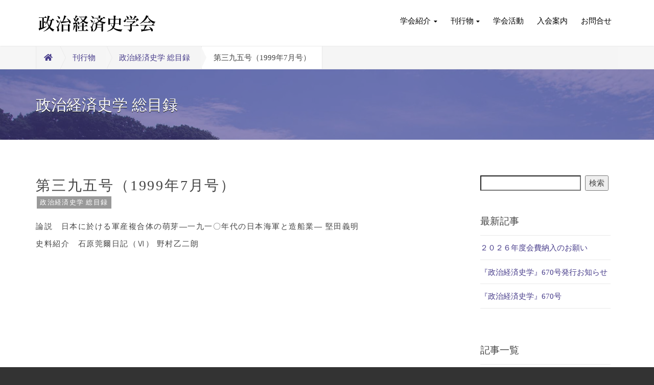

--- FILE ---
content_type: text/html; charset=utf-8
request_url: https://seikeishi.jp/1999/07/post-284.html
body_size: 3850
content:
<!DOCTYPE html>
<html lang="ja" itemscope itemtype="http://schema.org/WebPage">
<head>
<!-- Google tag (gtag.js) -->
<script async src="https://www.googletagmanager.com/gtag/js?id=G-0Z44HSBBSR"></script>
<script>
  window.dataLayer = window.dataLayer || [];
  function gtag(){dataLayer.push(arguments);}
  gtag('js', new Date());

  gtag('config', 'G-0Z44HSBBSR');
</script>
<meta charset="UTF-8">
<title>第三九五号（1999年7月号） | 政治経済史学会</title>
<meta name="description" content="論説 日本に於ける軍産複合体の萌芽―一九一〇年代の日本海軍と造船業― 堅田義明 ...">
<meta name="keywords" content="政治経済史学会">
<meta name="viewport" content="width=device-width,initial-scale=1">
<meta http-equiv="X-UA-Compatible" content="IE=edge">
<link rel="shortcut icon" href="https://seikeishi.jp/.assets/favicon.ico">
<link rel="start" href="https://seikeishi.jp/">
<link rel="alternate" type="application/atom+xml" title="Recent Entries" href="https://seikeishi.jp/atom.xml">
<link rel="canonical" href="https://seikeishi.jp/1999/07/post-284.html" />
<!-- Open Graph Protocol -->
<meta property="og:type" content="article">
<meta property="og:locale" content="ja_JP">
<meta property="og:title" content="第三九五号（1999年7月号） | 政治経済史学会">
<meta property="og:url" content="https://seikeishi.jp/1999/07/post-284.html">
<meta property="og:description" content="論説 日本に於ける軍産複合体の萌芽―一九一〇年代の日本海軍と造船業― 堅田義明 ...">
<meta property="og:site_name" content="政治経済史学会">
<meta property="og:image" content="https://seikeishi.jp/.assets/no-image-645f3b30.png">
<meta name="twitter:card" content="summary_large_image">
<meta name="twitter:site" content="@">
<meta name="twitter:title" content="第三九五号（1999年7月号）">
<meta name="twitter:description" content="論説 日本に於ける軍産複合体の萌芽―一九一〇年代の日本海軍と造船業― 堅田義明 史料紹介 石原莞爾日記（Ⅵ） 野村乙二朗">
<meta name="twitter:image" content="https://seikeishi.jp/.assets/no-image-645f3b30.png">
<!-- Microdata -->
<meta itemprop="description" content="論説 日本に於ける軍産複合体の萌芽―一九一〇年代の日本海軍と造船業― 堅田義明 ...">
<link itemprop="url" href="https://seikeishi.jp/1999/07/post-284.html">
<link itemprop="image" href="https://seikeishi.jp/.assets/no-image-645f3b30.png">
<link rel="stylesheet" href="https://cdnjs.cloudflare.com/ajax/libs/twitter-bootstrap/3.2.0/css/bootstrap.min.css" integrity="sha256-tf1yN1B2PrtzH5Ih5BPn1k1Y1RktwEDkIpLtPczMpzI=" crossorigin="anonymous" />
<link rel="stylesheet" href="https://cdnjs.cloudflare.com/ajax/libs/font-awesome/5.13.0/css/all.min.css" integrity="sha256-h20CPZ0QyXlBuAw7A+KluUYx/3pK+c7lYEpqLTlxjYQ=" crossorigin="anonymous" />
<link rel="stylesheet" href="https://seikeishi.jp/styles.css">
<link rel="stylesheet" type="text/css" media="print" href="https://seikeishi.jp/css/print.css">

<link rel="manifest" href="https://seikeishi.jp/.app/manifest.json" crossorigin="use-credentials">
<meta name="theme-color" content="white">

</head>

<body id="top">


<header class="navbar">
  <div class="container">
    <h1 class="navbar-header">
      <a href="/" class="brand" style="border-bottom: inherit;">
          <img src="/images/site-logo.svg" alt="政治経済史学会" class="logo_images">
      </a>
      <button class="navbar-toggle collapsed" data-target=".navbar-collapse" data-toggle="collapse" type="button"><i class="fas fa-list"></i></button>
    </h1>
    <nav class="navbar-collapse collapse navbar-right">

      <ul class="nav navbar-nav">
         <li class="has-dropdown"><a href="#" class="dropdown-toggle" data-toggle="dropdown">学会紹介<i class="fas fa-caret-down"></i></a>
         <ul class="dropdown-menu mt-dropdown-menu">
                <li><a href="/about/">政治経済史学会について</a></li>
                <li><a href="/about/chronology.html">政治経済史学会 年表</a></li>
                <li><a href="/about/studygroup.html">協同研修研究部会</a></li>
                <li><a href="/about/rules.html">投稿規定</a></li>
                <li><a href="/about/copyright.html">政治経済史学会著作権について</a></li>
         </ul>
      </li>

        <li class="has-dropdown"><a href="#" class="dropdown-toggle" data-toggle="dropdown">刊行物<i class="fas fa-caret-down"></i></a>
                <ul class="dropdown-menu mt-dropdown-menu">
                <li><a href="/media/seijikeizaishigaku/">「政治経済史学」</a></li>
                <li><a href="/media/seijikeizaishigaku-index/">「政治経済史学」総目録</a></li>
                <li><a href="/author-index.html">「政治経済史学」執筆者名索引</a></li>
        </ul>
        </li>

      <li><a href="/activity/">学会活動</a></li>
      <li><a href="/application.html">入会案内</a></li>   
      <li><a href="/inquiry.html">お問合せ</a></li>

 
      </ul>
    </nav>
  </div>
</header>


<section id="localnavi">
  <div class="container">
    <div class="row">
      <div class="col-sm-12">
        <nav role="navigation" class="breadcrumb">
          <ul class="clearfix">
            <li class="home"><a href="/"><i class="fas fa-home"></i></a></li>
            <!--<li><a href="/news.html">ニュース</a></li>-->
                                    <li><a href="https://seikeishi.jp/media/">刊行物</a></li>
                                    <li><a href="https://seikeishi.jp/media/seijikeizaishigaku-index/">政治経済史学 総目録</a></li>
            <li><span>第三九五号（1999年7月号）</span></li>
          </ul>
        </nav>
      </div>
    </div>
  </div>
</section>

<section id="mainvisual-lower" class="entry-header">
<div class="overlay"></div>
  <div class="container">
    <div class="row">
      <div class="col-sm-12">
        <h2>政治経済史学 総目録</h2>
      </div>
    </div>
  </div>
</section>

<div id="content">
  <div class="container">
    <div class="row-fluid">
      <div class="col-sm-9" id="blog-primary-content">
        <article id="entry-detail">
          <h1 class="entrytitle">第三九五号（1999年7月号）</h1>
          <div class="entry-meta">
          <a href="https://seikeishi.jp/media/seijikeizaishigaku-index/" class="category">政治経済史学 総目録</a>                            </div>
          <div id="entry-body">
            <p>論説　日本に於ける軍産複合体の萌芽―一九一〇年代の日本海軍と造船業―		堅田義明<br />
史料紹介　石原莞爾日記（Ⅵ）	野村乙二朗</p>
            
          </div>

          <!--SNS-->

          <section id="entry-social-buttons" class="entry-social-buttons">
            
  <ul class="clearfix">
  
  
  
  
  
  </ul>





          </section>

          <!--/SNS-->



        </article>
      </div><!-- /primary-content -->
      <aside class="col-sm-3 pull-right" id="sidebar">
        <!-- サーチ -->
<div style="margin:0 0 5rem 0;">
<div class="mt-site-search-container"><div id="mt-site-search" class="mt-site-search" data-worker="/.app/search-worker-v1.js" data-language="ja_JP" data-blog-ids="88336" data-form-action="/search.html" data-search-result-container="s-result"></div><script src="https://site-search.movabletype.net/v1/assets/36439/js/search.js" id="mt-site-search-script" async defer></script></div>
</div>
<!-- /サーチ -->


      <div class="group">
        <nav class="side-nav">
          <h1>最新記事</h1>
          <ul>
                      <li><a href="https://seikeishi.jp/2026/01/2026.html">２０２６年度会費納入のお願い</a></li>
                      <li><a href="https://seikeishi.jp/2025/12/668-1.html">『政治経済史学』670号発行お知らせ</a></li>
                      <li><a href="https://seikeishi.jp/2025/12/668.html">『政治経済史学』670号</a></li>
                    </ul>
        </nav>
      </div>
      <div class="group">
        <nav class="side-nav">
        <h1>記事一覧</h1>
          <ul>
                                    <li><a href="https://seikeishi.jp/news/">お知らせ(21)</a>
                                    </li>
                                    <li><a href="https://seikeishi.jp/activity/">学会活動(13)</a>
                                    </li>
                                    <li><span class="nolink">刊行物</span>
                                      <ul class="submenu">                            <li class="catdepth-2"><a href="https://seikeishi.jp/media/seijikeizaishigaku/">政治経済史学(11)</a>
                            </li>
                                                                    <li class="catdepth-2"><a href="https://seikeishi.jp/media/seijikeizaishigaku-index/">政治経済史学 総目録(655)</a>
                            </li>
                                                                    <li class="catdepth-2"><span class="nolink">その他の刊行物</span>
                            </li>
              </ul>                        </li>
                      </ul>
        </nav>
      </div>
     <!--   <div class="group">
        <nav class="side-nav">
          <h1>年別アーカイブ</h1>
          <ul>
                      <li><a href="https://seikeishi.jp/2026/">2026年</a></li>
                      <li><a href="https://seikeishi.jp/2025/">2025年</a></li>
                      <li><a href="https://seikeishi.jp/2024/">2024年</a></li>
                      <li><a href="https://seikeishi.jp/2023/">2023年</a></li>
                      <li><a href="https://seikeishi.jp/2021/">2021年</a></li>
                      <li><a href="https://seikeishi.jp/2020/">2020年</a></li>
                      <li><a href="https://seikeishi.jp/2019/">2019年</a></li>
                      <li><a href="https://seikeishi.jp/2018/">2018年</a></li>
                      <li><a href="https://seikeishi.jp/2017/">2017年</a></li>
                      <li><a href="https://seikeishi.jp/2016/">2016年</a></li>
                      <li><a href="https://seikeishi.jp/2015/">2015年</a></li>
                      <li><a href="https://seikeishi.jp/2014/">2014年</a></li>
                      <li><a href="https://seikeishi.jp/2013/">2013年</a></li>
                      <li><a href="https://seikeishi.jp/2012/">2012年</a></li>
                      <li><a href="https://seikeishi.jp/2011/">2011年</a></li>
                      <li><a href="https://seikeishi.jp/2010/">2010年</a></li>
                      <li><a href="https://seikeishi.jp/2009/">2009年</a></li>
                      <li><a href="https://seikeishi.jp/2008/">2008年</a></li>
                      <li><a href="https://seikeishi.jp/2007/">2007年</a></li>
                      <li><a href="https://seikeishi.jp/2006/">2006年</a></li>
                      <li><a href="https://seikeishi.jp/2005/">2005年</a></li>
                      <li><a href="https://seikeishi.jp/2004/">2004年</a></li>
                      <li><a href="https://seikeishi.jp/2003/">2003年</a></li>
                      <li><a href="https://seikeishi.jp/2002/">2002年</a></li>
                      <li><a href="https://seikeishi.jp/2001/">2001年</a></li>
                      <li><a href="https://seikeishi.jp/2000/">2000年</a></li>
                      <li><a href="https://seikeishi.jp/1999/">1999年</a></li>
                      <li><a href="https://seikeishi.jp/1998/">1998年</a></li>
                      <li><a href="https://seikeishi.jp/1997/">1997年</a></li>
                      <li><a href="https://seikeishi.jp/1996/">1996年</a></li>
                      <li><a href="https://seikeishi.jp/1995/">1995年</a></li>
                      <li><a href="https://seikeishi.jp/1994/">1994年</a></li>
                      <li><a href="https://seikeishi.jp/1993/">1993年</a></li>
                      <li><a href="https://seikeishi.jp/1992/">1992年</a></li>
                      <li><a href="https://seikeishi.jp/1991/">1991年</a></li>
                      <li><a href="https://seikeishi.jp/1990/">1990年</a></li>
                      <li><a href="https://seikeishi.jp/1989/">1989年</a></li>
                      <li><a href="https://seikeishi.jp/1988/">1988年</a></li>
                      <li><a href="https://seikeishi.jp/1987/">1987年</a></li>
                      <li><a href="https://seikeishi.jp/1986/">1986年</a></li>
                      <li><a href="https://seikeishi.jp/1985/">1985年</a></li>
                      <li><a href="https://seikeishi.jp/1984/">1984年</a></li>
                      <li><a href="https://seikeishi.jp/1983/">1983年</a></li>
                      <li><a href="https://seikeishi.jp/1982/">1982年</a></li>
                      <li><a href="https://seikeishi.jp/1981/">1981年</a></li>
                      <li><a href="https://seikeishi.jp/1980/">1980年</a></li>
                      <li><a href="https://seikeishi.jp/1979/">1979年</a></li>
                      <li><a href="https://seikeishi.jp/1978/">1978年</a></li>
                      <li><a href="https://seikeishi.jp/1977/">1977年</a></li>
                      <li><a href="https://seikeishi.jp/1976/">1976年</a></li>
                      <li><a href="https://seikeishi.jp/1975/">1975年</a></li>
                      <li><a href="https://seikeishi.jp/1974/">1974年</a></li>
                      <li><a href="https://seikeishi.jp/1973/">1973年</a></li>
                      <li><a href="https://seikeishi.jp/1972/">1972年</a></li>
                      <li><a href="https://seikeishi.jp/1969/">1969年</a></li>
                      <li><a href="https://seikeishi.jp/1968/">1968年</a></li>
                      <li><a href="https://seikeishi.jp/1967/">1967年</a></li>
                      <li><a href="https://seikeishi.jp/1966/">1966年</a></li>
                      <li><a href="https://seikeishi.jp/1965/">1965年</a></li>
                      <li><a href="https://seikeishi.jp/1964/">1964年</a></li>
                      <li><a href="https://seikeishi.jp/1963/">1963年</a></li>
                    </ul>
        </nav>
      </div>-->

      </aside><!-- sidebar -->
    </div>
  </div>
</div>

<div style="text-align:center; margin:5rem 0;"><div class="mt-site-search-container"><div id="mt-site-search" class="mt-site-search" data-worker="/.app/search-worker-v1.js" data-language="ja_JP" data-blog-ids="88336" data-form-action="/search.html" data-search-result-container="s-result"></div><script src="https://site-search.movabletype.net/v1/assets/36439/js/search.js" id="mt-site-search-script" async defer></script></div>
</div>

<footer>
  <div class="container">
    <div class="row">
      <div class="col-sm-6" id="footer-logoarea">
        <p id="copyright">&copy;政治経済史学会 All Rights Reserved.</p>
      </div>
        </div>
  </div>
</footer>
<script src="https://push-notification-api.movabletype.net/v2.7.0/js/sw-init.js" id="mt-service-worker-init" data-register="/.app/sw.js" data-scope="/" data-locale="ja_JP"></script>


<script src="//ajax.googleapis.com/ajax/libs/jquery/1.11.1/jquery.min.js"></script>
<script src="//maxcdn.bootstrapcdn.com/bootstrap/3.2.0/js/bootstrap.min.js"></script>
<script src="/js/common.js"></script>
<script src="https://push-notification-api.movabletype.net/v2.7.0/js/sw-init.js" id="mt-service-worker-init" data-register="/.app/sw.js" data-scope="/" data-locale="ja_JP"></script>


<script src="https://form.movabletype.net/dist/parent-loader.js" defer async></script></body>
</html>


--- FILE ---
content_type: text/css
request_url: https://seikeishi.jp/styles.css
body_size: 6383
content:
/*  ################################################################

    Author:
    URL:

    Project Name:
    Version: 1.0
    URL:

################################################################# */

/* ------------------------------------------
                  COMMON
------------------------------------------ */

html {
    background-color: #333;
    scroll-behavior: smooth;
}

body {
    padding-top: 90px;
    font-family: 'Noto Serif JP', serif;
    color: #444;
    line-height: 1.6;
    font-size: 15px;
}

.clear_box {
    clear:  both;               /* 回り込みを解除する */
}

a {
    color: #483d8b;
/*color: #a26a09;*/
}

a:hover {
    color: #483d8b;
    text-decoration: none;
    padding-bottom: 2px;
    border-bottom: 1px solid;
}

header {

}


ul, ol {
    margin-top: 0;
    margin-left: -2rem;
    margin-bottom: 10px;
}

.fa-list:before {
    content: "\f0c9";
}

.webpage-section {
    padding: 0 3rem 0;
}

table {
    width: 100%;
    border-collapse: collapse;
    border-spacing: 0;
    margin: 0 0 5em;
}

table tr {
    margin-top: 10px;
    border-bottom: solid 2px #f7f7f7;
}

table tr th {
    padding: 20px 10px;
    font-weight: 600;
}

.width10per {
/*width:10%!important;*/
min-width: 5em;
}

table tr td {
   /* width: 78%;	*/
    padding: 20px 10px;
}

.center {
text-align:center;
}
.left {
text-align:left;
}
.right {
text-align:right;
}

a.anchor{
    display: block;
    padding-top: 90px;
    margin-top: -90px;
}

.navbar {
    position: fixed;
    top: 0;
    left: 0;
    width: 100%;
    margin-bottom: 0;
    padding: 1.7rem 0;
    border-radius: 0;
    border-bottom: solid 1px #e9e9e9;
    background: rgba(255,255,255,0.95);
    z-index: 1000;
    transition :all 0.2s ease-in-out 0s;
}

.sticky {
    padding: 0.25em 0;
    background: rgba(255,255,255,0.98);
}

.navbar h1 {
    text-align: left;
}

.navbar h1 img {
    transition :all 0.2s ease-in-out 0s;
}

.sticky h1 img {
    transform :scale(0.8);
}

.navbar-header {
    margin: 0;
}

.logo_images {
    width: auto;
    height: 55px;
}

.navbar-collapse {
    padding-left: 0;
    padding-right: 0;
}

.navbar-nav > li {
    padding: 5px 0;
}

.navbar-nav > li > a {
    padding: 8px 10px 7px 10px;
    color: #000;
    margin: 0 0.3rem;
}

.navbar-nav li > a:hover {
    background: #483d8b;
    color: #fff;
    border-radius: 7px;
border-bottom: inherit;
  /*  background: #f1f1f1; */
}

.navbar-nav li > a:visited {
background: inherit;
 /*  color: #000;*/
}

.nav .open>a, .nav .open>a:hover, .nav .open>a:focus {
    background-color: #483d8b;
    color: #ffffff; 
    border-radius: 8px;
    margin: 0 0.3rem;
}

.navbar-nav li.active > a {
 /*   background: #f1f1f1;*/
    color: #111;
}

.navbar-nav li.active > a:hover {
  /*  background: #f1f1f1;*/
    color: #111;
}

.navbar-nav>li>.dropdown-menu {
    padding: 0.8em 0.5em 0.5em 0.5em;
}

.mt-dropdown-menu {
    padding: 0;
    overflow: hidden;
    width: auto;
    max-width: 400px;
    min-width: 0px;
}

.mt-dropdown-menu li a {
    padding: 8px 16px;
    display: block;
    clear: both;
    font-weight: 400;
    line-height: 1.42857143;
    color: #333;
    white-space: nowrap;
}

.mt-dropdown-menu li .nolink {
    padding: 8px 16px;
    display: block;
    clear: both;
    font-weight: 400;
    line-height: 1.42857143;
    cursor: default;
    white-space: nowrap;
    color: #cccccc;
}
.mt-dropdown-menu li.catdepth-2 .nolink, .mt-dropdown-menu li.catdepth-3 .nolink {
  color: #cccccc;
}

.navbar-nav>li>.dropdown-menu li:last-child {
  padding-bottom: 4px;
}
  
/*サブカテゴリ対応追加*/
.mt-dropdown-menu li ul {
    list-style: none;
    padding: 0px;
}

.folder-open {
    list-style-type: none;
    padding-left: 0px;
}
.folder-open li {
    padding: 8px 8px 0px 8px;
}

.folder-open > li > a {
    line-height: 1.42857143;
    text-decoration: none;
    color: #333;
    margin: -4px -8px;
}

#localnavi nav .sub-folder ul {
    list-style-type: none;
    padding-left: 16px;
}

#localnavi nav .sub-folder li, #localnavi nav .dropdown-menu li {
  padding: 0px;
}

#localnavi nav .dropdown-menu li a {
  padding: 8px 16px;
}

#localnavi nav .sub-folder li a {
  padding: 8px 16px;
  margin-left: -8px;
}

#localnavi nav .sub-folder li.folder-label {
  padding: 8px 8px 8px 0px;
  color: #666;
}
#localnavi nav .sub-folder li.folder-label::after {
  content: "\f0d7";
  color: #666;
  margin-left: 0.5rem;
  display: inline-block;
  font-family: "Font Awesome 5 Free";
  font-weight: 900;
  font-size: inherit;
  text-rendering: auto;
  -webkit-font-smoothing: antialiased;
  -moz-osx-font-smoothing: grayscale;
}

.bread-open > li > a {
    color: #333;
}

.bread-open>.active>a, .bread-open>.active>a:hover, .bread-open>.active>a:focus {
    color: #fff;
    text-decoration: none;
    background-color: #428bca;
    outline: 0;
}

.dropdown-toggle i {
    padding-left: 0.5em;
    font-size: 72%;
}

ul.header-socialbtn {
    float: right;
    margin-bottom: 0;
    padding-left: 1em;
}

ul.header-socialbtn li {
    display: inline-block;
    padding: 10px 0;
    list-style: none;
    line-height: 20px;
}

ul.header-socialbtn li a {
    min-width: 30px;
    display: inline-block;
    padding: 5px 0;
    color: #fff;
    text-align: center;
}

ul.header-socialbtn li.twitter a {
    background: #00B6F1;
}

ul.header-socialbtn li.facebook a {
    background: #3B599C;
}


.heading-primary {
    text-align: center;
    overflow: hidden;
    margin-bottom: 3rem;
}

.heading-primary__line {
    position: relative;
    padding-bottom: 0 !important;
    color: #7c5b1e;
    color: var(--primary);
    font-size: 1.57rem;
    line-height: 1;
    margin-bottom: 2rem!important;
}

.heading-primary__line span {
    position: relative;
    padding: 1rem 2rem;
    background-color: #fff;
    z-index: 1;
}
.heading-primary__line:before {
    content: '';
    top: 50%;
    left: 0;
    position: absolute;
    width: 100vw;
    height: 1px;
    background-color: #f4ebd1;
}


footer {
    padding: 15px 0;
    background: #555;
    font-size: 86%;
    color: #fff;
}

footer p{
    margin: 0;
}

#footer-navi li {
    display: inline-block;
    list-style: none;
}

#footer-navi li a {
    display: inline-block;
    padding: 0 0 0 10px;
    color: #fff;
}

/* ------------------------------------------
             CONTENT COMMON STYLES
------------------------------------------ */

#content {
    padding: 7rem 0;
}

@media screen and (max-width:980px) { 
#content {
    padding: 3rem 0;
    }
}

#content article h1 {
    margin: 0 0 0 0;
    font-size: 2.8rem;
    line-height: 1.4;
    letter-spacing: 0.1em;
}

@media screen and (max-width:980px) { 
#content article h1 {
    font-size: 2.0rem;
    }
}

#content article h2 {
    font-size: 25px;
}

#content article h3 {
    font-size: 20px;
}

#content article h4 {
 /*   font-weight: bold;*/
}

#content article h5 {
    font-weight: 600;
}

#content article p {
    margin-bottom: 3em;
    line-height: 2.3em;
    letter-spacing: 0.1em;
}

#content article div {
    margin-bottom: 1.5rem;
    line-height: 2.3em;
    letter-spacing: 0.1em;
}

#content article .row {
    margin-bottom: 1em;
}

.teikan ol li {
    list-style-type: cjk-ideographic
}


/* ------------------------------------------
                 LOWER CONTENT
------------------------------------------ */

#mainvisual-lower {
    position: relative;
    padding: 3.5em 0;
    background: url('https://seikeishi.jp/.assets/web-top-2023.jpg') no-repeat center top;
    background-size: cover;
    color: #fff;
    text-shadow: 0 1px 0px #000;
margin-top: 0em;
}

#mainvisual-lower .overlay {
    position: absolute;
    top: 0;
    left: 0;
    width: 100%;
    height: 100%;
    background: rgba(72,61,139,0.6);
/*    background: rgba(95,118,166,0.3);*/
}

#mainvisual-lower .row {
    display: table;
    width: 100%;
}

#mainvisual-lower .row .col-sm-12 {
    display: table-cell;
    width: 100%;
    vertical-align: middle;
}

#mainvisual-lower.webpage-header .container {
  max-width: 960px;
}

#mainvisual-lower h2 {
    margin: 0;
    font-size: 2em;
}

/*#mainvisual-lower.entry-header h2::before {
    content: "\f02d";
    font-family: "Font Awesome 5 Free";
    padding-right: 10px;
    font-weight: 900;
font-size: 0.8em;
}
#mainvisual-lower.webpage-header h2::before {
    content: "\f02b";
    font-family: "Font Awesome 5 Free";
    padding-right: 10px;
    font-weight: 900;
font-size: 0.8em;
}*/

#localnavi {
    background: #f6f6f6;
    border-bottom: solid 1px #e9e9e9;
}

#localnavi nav {
    border-left: solid 1px #e9e9e9;
}

#localnavi nav ul {
    margin: 0;
    padding: 0;
    text-align: left;
}

#localnavi nav li {
    display: inline-block;
    list-style: none;
    float: left;
    position:relative;
}

#localnavi nav li a {
    position: relative;
    display: inline-block;
    padding: 10.5px 1.5em;
    border-right: solid 1px #e9e9e9;
    border-bottom:inherit;
}

#localnavi nav li.home a {
    padding: 10.5px 1em 10.5px ;
}

#localnavi nav li a:hover {
    background: #fff;
    text-decoration: none;
}

#localnavi nav li span {
    display: inline-block;
    padding: 10.5px 1.5em;
    background: #fff;
    border-right: solid 1px #e9e9e9;
}

#localnavi nav li.pagetop span {
    position: relative;
}

#localnavi nav li a:before {
    border:11px solid transparent;
    border-left-color:#f6f6f6;
    border-right-width:0;
    border-top-width: 23px;
    border-bottom-width: 23px;
    right:-10px;
    content:"";
    display:block;
    top: 0;
    position:absolute;
    width:0;
    z-index:1;
}

#localnavi nav li a:after {
    border:11px solid transparent;
    border-left-color:#e9e9e9;
    border-right-width:0;
    border-top-width: 23px;
    border-bottom-width: 23px;
    right:-11px;
    content:"";
    display:block;
    top:0;
    position:absolute;
    width:0;
}

#localnavi nav li a:hover:before {
    border-left-color:#fff;
}

#localnavi nav li.pagetop ul li {
    display: block;
    float: none;
}

#localnavi nav li.pagetop ul li a {
    display: block;
    border-right: none;
}

#localnavi nav li.pagetop ul li a:hover {
    background: #f6f6f6;
}

#localnavi nav li.pagetop ul li.active a:hover {
    background: #428bca;
}

#localnavi nav li.pagetop ul li a:before,
#localnavi nav li.pagetop ul li a:after {
    display: none;
}

.breadcrumb {
    background-color: #none;
    border-radius: 0;
    list-style: none outside none;
    margin-bottom: 0;
    padding: 0;
}

#blog-primary-content {
    padding-left: 0;
}

#entry-list article {
    margin-bottom: 1em;
    padding-bottom: 1em;
    border-bottom: solid 1px #e9e9e9;
}

#entry-list figure {
    width: 300px;
    float: right;
    margin-left: 2em;
    margin-bottom: 1em;
}

#entry-list figure img {
    border: solid 1px #e9e9e9;
}

.entry-meta {
    font-size: 86%;
}

.entry-meta time {
    display: inline-block;
    padding: 0.2em 0.3em 0.2em 0.5em;
/*    background: #f1f1f1;*/
}

.entry-meta time span {
    display: inline-block;
}

.entry-meta time span.year {
  /*  padding-right: 0.3em;*/
}

.entry-meta time span.monthday {
    padding: 0.2em 0.2em;
    background: #fff;
}

.entry-meta .category {
    padding: 0.4em 0.5em;
    margin: 0 2px;
    background: #999;
    color: #fff;
    font-weight: 500;
}

.entry-excerpt {
    margin-bottom: 1em;
    line-height: 2em;
    letter-spacing: 0.1em;
}

.pagemore {
    text-align: left;
}

#content #entry-list h1 {
    margin-bottom: 0;
    font-size: 2.3rem;
    color: #111;
}

#sidebar nav {
    margin-bottom: 2em;
    padding-bottom: 2em;
 /*   border-bottom: solid 3px #e9e9e9;*/
}

#sidebar h1 {
    margin: 1rem 0 1rem 0;
    font-size: 1.9rem;
    border-bottom: solid 1px #e9e9e9;
    padding-bottom: 1.7rem;
}

#sidebar ul {
    margin: 12px 0 auto 12px;
    padding: 0;
    list-style-type: none;
}

#sidebar ul li {
    margin-bottom: 0.7em;
    padding-bottom: 0.7em;
    margin: 0px 0px 12px 0px;
    border-bottom: solid 1px #e9e9e9;
}

/*#sidebar ul li:last-of-type {
    margin-bottom: 0;
    padding-bottom: 0;
    border-bottom: none;
}*/

#sidebar .group > ul > li {
  margin-bottom: 24px;
}

h1.page-title {
    margin: 0 0 4rem 0;
    padding-bottom: 1.445rem;
    font-size: 2.7rem;
    border-bottom: solid 1px #e9e9e9;
}

@media screen and (max-width:980px) { 
h1.page-title {
    margin: 0 0 2rem 0;
    font-size: 2.5rem;
    }
}

/* ------------------------------------------
                 ENTRY DETAIL
------------------------------------------ */

#entry-detail figure {
    margin-bottom: 2em;
}

#entry-detail img {
    max-width: 80%;
    height: auto;
    border:1px solid #ccc;
}

@media screen and (max-width:980px) { 
#entry-detail img {
    max-width: 100%;
}
}


/* ------------------------------------------
                    figure
------------------------------------------ */

figure figcaption {
    font-size: 0.75em;
    margin-top: 4px;
}
figure.mt-figure-center figcaption {
    text-align: center;
}

/* ------------------------------------------
                    BTN
------------------------------------------ */

.btn-primary {
    background: #483d8b;
    color: #FFF;
    border:0;
    border-radius: 0;
    font-size: 1.3rem;
    padding: 1rem 1.5rem 0.9rem 1.5rem;
}

.btn-primary:hover {
    background: #999;
    border:0;
    padding: 1rem 1.5rem 0.9rem 1.5rem;
}

.btn-primary::after {
  content: "\f054";
margin-left: 1rem;
  font-family: "Font Awesome 5 Free";
  font-weight: 600;
}

.btn-secondary {
    background: #f1f1f1;
/*    border-color: #e1e1e1;*/
}

.btn-secondary:hover {
    background: #f9f9f9;
    border-color: #e9e9e9;
}

.btn-info {
    background: #60A79D;
    border-color: #60A79D;
}

.btn-info:hover {
    background: #74BBB1;
    border-color: #74BBB1;
}

.btn-success {
    background: #60A79D;
    border-color: #60A79D;
}

.btn-success:hover {
    background: #74BBB1;
    border-color: #74BBB1;
}

/* ------------------------------------------
                    TOP
------------------------------------------ */

body#sitetop {
    padding-top: 0;
}

#mainvisual {
    width: 100%;
    min-height: 600px;
/*    padding: 8em 0 3em 0;*/
    background: url('https://seikeishi.jp/.assets/web-top-2023.jpg') no-repeat center 35% ;
    background-size: cover;
    text-align: center;
}

#mainvisual h2 {
    margin: 0 0 20px 0;
}

#mainvisual #main-text {
    width: 100%;
    margin-bottom: 2em;
    min-height: 41rem;
    display: table;
    text-align:center;
}

.catch-copy {
    display: table-cell;
    color:#fff;
    min-height: 100%;
    font-size:5.2rem;
    font-weight: 600;
    line-height: 4.5rem;
    letter-spacing: 0.2rem;
    padding: 1rem 1rem;
    vertical-align: middle;
    text-shadow: 1px 2px 3px #555;
    width:100%;
    margin:0 auto;
}

.birth-year{
    font-size:1.6rem;
}

#mainvisual .mv_logo {
    max-height: 280px;
    height: auto;
}

.main-image-caption {
    text-align:right;
    color:#fff;
    font-size:1.2rem;
}

#top-about .webpages {
    padding: 3em 0;
    border-bottom: solid 1px #f1f1f1;
}

#top-about .webpages:nth-child(even) {
    background: #F5F7FA;
}

#top-about .webpages .row {
  margin-bottom: 2em;
}

#top-about .webpages h3 {
    margin: 0 0 15px 0;
    text-align: center;
    font-size: 2em;
}
#top-about .webpages h4 {
  font-size: 2rem;
  position: relative;
  line-height: 1.5;
  padding: 0 0 0 2.5rem;
}
#top-about .webpages h4:before {
  content: "\f02b";
  font-family: "Font Awesome 5 Free";
  margin-right: 1rem;
  font-size: 2rem;
  font-weight: 900;
  position: absolute;
  left: 0;
}

#top-about .webpages p.webpage-lead {
    margin-bottom: 2em;
    text-align: center;
}

#top-about .webpages i {
    padding-right: 0.2em;
}

#top-about .webpages .page-detail {
    text-align: center;
}

#top-about .webpages .page-detail .btn {
    width: 100%;
}

#top-news {
    padding: 2rem 0 3rem 0;
/*    background: #efefef;*/
}

#top-news h3 {
    font-size: 1.6em;
    margin: 0 0 25px 0;
    text-align: center;
color: #333;
letter-spacing: 0.1em;
}

#top-news figure {
  display: flex;
  height: 150px;
  overflow: hidden;
  vertical-align: middle;
}

#top-news figure img {
  width: 100%;
  height: auto;
  object-fit: cover;
  border: 1px solid #ccc;
}

#top-news .entry-detail {
    padding: 1.4rem 0;
    background-color: #fff;
}

#top-news h1 {
    margin: 0 0 0.5em 0;
    font-size: 2rem;
    line-height: 1.25;
}

#top-news p {
    margin: 0;
}

#top-news p.entry-excerpt {
    font-size: 86%;
}

#top-news .top-newslist {
    margin-top: 2em;
    text-align: center;
}

.top-index-table {
    margin: 0 auto 2rem;
    width:100%;
}

@media screen and (min-width:980px) { 
.top-index-table {
    margin: 0 auto 2rem;
    width:75%;
    }
}

/* ------------------------------------------
               STYLE FOR TABLET
------------------------------------------ */

@media (min-width:768px){
.navbar-toggle {
    display: none!important;
}
}

@media screen and (max-width:768px){

.navbar {
    padding: 1.9rem 0;
}

img {
    max-width: 100%;
}

header {
    margin-bottom: 5px;
}

.container > .navbar-header {
    position: relative;
    width: 100%;
    margin: 0;
    text-align: center;
}

.container .navbar-header a {
  width: 100%;
  display: block;
}

.navbar-nav {
    margin: 0;
}

.navbar-nav > li {
    padding: 0;
    margin: 0.3rem 0;
}

button.navbar-toggle {
    position: absolute;
    right: 0;
    top: 0;
    padding: 3px 11px;
    margin-right: 0;
    border-radius: 3px;
    font-size: 2rem;
}

.container>.navbar-collapse {
    margin: 0;
}

ul.header-socialbtn {
    float: none;
    margin: 0;
    padding: 0;
    text-align: center;
}

.col-sm-1, .col-sm-2, .col-sm-3, .col-sm-4, .col-sm-5, .col-sm-6, .col-sm-7, .col-sm-8, .col-sm-9, .col-sm-10, .col-sm-11, .col-sm-12 {
    margin-bottom: 3em;
}

section .col-sm-1:last-of-type, section .col-sm-2:last-of-type, section .col-sm-3:last-of-type, section .col-sm-4:last-of-type, section .col-sm-5:last-of-type, section .col-sm-6:last-of-type, section .col-sm-7:last-of-type, section .col-sm-8:last-of-type, section .col-sm-9:last-of-type, section .col-sm-10:last-of-type, section .col-sm-11:last-of-type, section .col-sm-12:last-of-type {
    margin-bottom: 0;
}

#top-about .webpages .row {
  margin-bottom: 3em;
}

#top-about .webpages .col-sm-3 {
  width: 100%;
}

#top-news figure {
  height: 320px;
}

#footer-logoarea {
    text-align: center;
}

#footer-navi ul.pull-right {
    float: none !important;
    padding: 0;
    text-align: center;
}

footer .col-sm-6 {
    margin-bottom: 0;
}

#top-news a.col-sm-3 .entry-detail {
  padding: 1em;
}

#top-news .row {
  padding-right: 15px;
  padding-left: 15px;
}

#sidebar {
    width: 100%;
}

#sidebar h1 {
    padding: 1em 0.7em;
    background: #f6f6f6;
}

#entry-list figure {
    width: 40%;
}

.catch-copy {
    font-size:4.3rem;
    line-height: 4.0rem;
}

}

/* ------------------------------------------
                  webpage
------------------------------------------ */
#webpage-body .container {
  max-width: 960px;
}


/* ------------------------------------------
                  for sp
------------------------------------------ */

@media(max-width:480px){

#entry-list figure {
    display: none;
}
#mainvisual {
    min-height: 430px;
}

}

/* ------------------------------------------
                  sns
------------------------------------------ */

#entry-detail .entry-social-buttons ul {
    clear: both;
    margin-bottom: 20px;
    padding-left: 0px;
    margin-left: 0px;
}

#entry-detail .entry-social-buttons ul li {
    margin-right: 0.5em;
    display: inline-block;
    margin-bottom: 10px;
    vertical-align: bottom;
    list-style: none;
}

.entry-social-buttons .entry-social-facebook {
  padding-bottom: 6px;
}

/* ------------------------------------------
                  Pagination
------------------------------------------ */
.page-navigation {
    text-align: center;
}

.page-navigation ul{
    display: block;
    padding-bottom: 10px;
}

.page-navigation li {
    display: inline-block;
    border-bottom: none;
}

.page-navigation li a{
    padding: 0 10px;
}

.page-navigation li a[rel="prev"]::before {
    content: "«";
    margin-right: 0.3em;
}

.page-navigation li a[rel="next"]::after {
    content: "»";
    margin-left: 0.3em;
}

/* サブカテゴリー対応 */
@media (min-width: 768px) {
  .navbar-right .mt-dropdown-menu {
    left: 0;
    right: auto;
  }
}

.mt-dropdown-menu .catdepth-2 {
    text-indent: 8px;
}

.mt-dropdown-menu .catdepth-3 {
    text-indent: 16px;
}

.mt-dropdown-menu .catdepth-2.folder, .mt-dropdown-menu .catdepth-3.folder {
  color: #999999;
  white-space: nowrap;
}

.mt-dropdown-menu .catdepth-2.folder i, .mt-dropdown-menu .catdepth-3.folder i {
  display: inline;
  margin-right: 16px;
}

.mt-dropdown-menu .catdepth-2.pages {
  text-indent: 16px;
}

.mt-dropdown-menu .catdepth-3.pages {
  text-indent: 24px;
}

#sidebar .catdepth-2 {
    position: relative;
    margin-left: 0px;
}

#sidebar li.catdepth-2 {
    border-bottom: 0px;
    margin-bottom: 0px;
}

#sidebar .catdepth-2 .nolink {
    color: #999999;
}
#sidebar .catdepth-2 .nolink::after {
    content: "(0)";
}

#sidebar .catdepth-2::before {
    content: "└";
    position: absolute;
    left: -1em;
    top: 0px;
}

#sidebar .catdepth-3 {
    position: relative;
}

#sidebar li.catdepth-3 {
    border-bottom: 0px;
    margin-bottom:0;
    padding-bottom: 0.5rem;
}

#sidebar .catdepth-3 .nolink {
    color: #999999;
}
#sidebar .catdepth-3 .nolink::after {
    content: "(0)";
}
#sidebar .catdepth-3::before {
    content: "└";
    position: absolute;
    left: -1em;
    top: 0px;
}

#sidebar .group .side-nav > ul {
    margin-left: 0px;
}

.submenu ul{
    margin: 0.5rem 0 auto 12px!important;
}


/*-------------
  webpush
-------------*/
.webpush {
display: none;
}

.mtnet-push-notification-service-enabled .webpush {
  display: block;
}

a.webpush:hover {
  text-decoration: none;
}

a:hover .side-webpush {
  text-decoration: none;
}

.side-webpush {
  max-width: 100%;
  margin: 1rem auto 30px;
  display: block;
  text-align: center;
  padding: 1rem;
  background: #5F76A6;
  color: #ffffff;
}

.side-webpush:hover {
  background: #738ABA;
  border-color: #738ABA;
}

.side-webpush__txt {
  text-align: center;
}


.side-webpush__txt::before {
  content: "\f0f3";
  margin-right: 0.25rem;
  font-family: "Font Awesome 5 Free";
  font-weight: 900;
}



.tag-button-list,
a.tag-button-list {
  display: inline-block;
  border: 2px solid #999;
padding:0.2rem 2rem;
border-radius: 3rem;
}

.tag-button-list:hover,
a.tag-button-list:hover {
  color: #ffffff;
  background: #483d8b;
}



.mt-site-search-result-item__label {
font-size: 1.8rem!important;
line-height: 1.0em!important;
margin-bottom: 0.5rem!important;
}

.mt-site-search-result-item__url{
margin-bottom: 0!important;
}

.mt-site-search-result-item__excerpt{
margin-bottom: 2.6rem!important;
font-size: 1.3rem!important;
}



blockquote {
    padding: 10px 20px;
    margin: 3rem 0 7rem;
    font-size:  inherit!important;
    border-left: 13px solid #eee;
}


.article-images-1{
display: block;
float:right;
width:32%;
margin: 0 0 0 2rem!important;
text-align:right;
background-color: #efefef;
line-height: 1.3rem!important;
}

.article-images-2{
display: block;
float:left;
width:32%;
margin: 0 2rem 0 0!important;
text-align:right;
background-color: #efefef;
line-height: 1.3rem!important;
}

.article-images-1  img{
 width:100%;
max-width:100%;
}
.article-images-2  img{
 width:100%;
max-width:100%;
}

.article-images-caption{
text-align:right;
margin-bottom: 1rem!important;
margin-top: 0.7rem!important;
margin-right: 0.7rem!important;
margin-left: 0.7rem!important;
font-size: small;
line-height: 1.9rem!important;;
}

--- FILE ---
content_type: image/svg+xml
request_url: https://seikeishi.jp/images/site-logo.svg
body_size: 4612
content:
<?xml version="1.0" encoding="utf-8"?>
<!-- Generator: Adobe Illustrator 27.5.0, SVG Export Plug-In . SVG Version: 6.00 Build 0)  -->
<svg version="1.1" id="レイヤー_1" xmlns="http://www.w3.org/2000/svg" xmlns:xlink="http://www.w3.org/1999/xlink" x="0px"
	 y="0px" viewBox="0 0 728 166.5" style="enable-background:new 0 0 728 166.5;" xml:space="preserve">
<path d="M38.8,51.4H26.1c-1.9,0-3.7,0.2-6.3,0.6l-1.1-3.9c2.9,0.6,5.1,0.8,7.3,0.8h25.6c3.8-5.3,5-6.2,5.7-6.2
	c0.9,0,1.9,0.8,5.8,4.3c1.7,1.6,2.5,2.5,2.5,3.2s-0.3,1-1.3,1H47.7V78h1.2c2.9-5.3,4.1-6.2,4.8-6.2c0.9,0,1.8,0.8,5,4.3
	c1.3,1.5,2.1,2.5,2.1,3.2s-0.3,1-1.3,1H47.7V107c5.9-1.7,11.6-3.5,16.1-5.3c0.5-0.2,1,1.1,0.6,1.5c-11.9,8.4-21.1,12.7-40.3,19.7
	c-0.2,2.6-0.8,3.8-2,3.8c-1.5,0-2.8-3.6-5.1-13.4c1.8-0.1,4-0.3,6.5-0.7V76.7c0-2.6-0.2-5.4-0.5-8.7c10.7,1,11.5,2.1,11.5,3.1
	c0,0.9-0.8,1.7-2.6,2.5V111c2.3-0.5,4.6-1,6.9-1.6V51.4z M98.9,65.5c-2.2,14.1-5.3,28-13,40c6.2,6.5,14.1,11.4,24.1,15.3
	c0.5,0.2,0.4,1-0.1,1.1c-3.1,1-4.4,2.8-5.3,7.1c-0.5,2.3-0.7,2.6-1.6,2.6c-1,0-2.9-0.9-5.4-2.6c-6.5-4.5-12.2-10.4-16.7-17.2
	c-8,9.4-19,16-33.7,20.8c-0.5,0.1-1-1.1-0.6-1.4c13.6-7.5,23.3-15.9,30-26.7c-4.1-8.2-7-17.3-8.3-26.4c-3.1,5.2-6.6,9.7-10.3,13.5
	c-0.4,0.3-1.7-0.5-1.4-0.9c6.1-11.1,10.8-25.3,12.9-38.9c0.7-4.4,1.2-8.8,1.3-12.9c10.8,2.6,13.3,3.7,13.3,5.2c0,1.3-1,1.9-3.3,2.4
	c-1.6,6.1-3.3,11.6-5.3,16.7h18.3c4.8-6.3,6-7.1,6.7-7.1c0.9,0,1.9,0.8,6.4,4.9c2,1.9,2.7,2.8,2.7,3.6s-0.3,1-1.3,1H98.9z
	 M74.6,65.5c-1.3,3.2-2.8,6.4-4.4,9.5c2,8.4,5.2,16.5,10,23.5c5-10.2,7.6-21.6,8.9-33H74.6z"/>
<path d="M132,81.4c-2.4,0-3.2-1.6-5.1-6.2c-1.5-3.7-2.8-5.6-6.8-9.2c-0.4-0.3-0.1-0.8,0.4-0.8c10.5,0.9,16.3,4.6,16.3,10.5
	C136.9,79.2,134.9,81.4,132,81.4z M136.6,102.1c-0.7,1.9-1.4,4.9-1.4,6.6c0,5.5,3.7,10,3.7,15.6c0,4.5-2.6,7.5-6.4,7.5
	c-3.2,0-4.7-1.8-4.7-5.3c0-3.4,0.8-6.9,0.8-10.3c0-6.6-0.7-7.6-7.1-10.2c-0.5-0.2-0.2-1.7,0.3-1.6c1.8,0.2,2.6,0.2,3.3,0.2
	c2.1,0,3.5-0.7,4.7-2.6c3.3-5.5,10.9-21.6,18.3-38.4c0.2-0.5,1.4,0.1,1.2,0.6C143,83.5,140.3,91.7,136.6,102.1z M140,57.7
	c-2.8,0-3.5-1.5-5.6-6.4c-1.8-4.1-3.1-6.1-7-9.4c-0.4-0.3-0.1-0.8,0.4-0.8c10.5,0.8,16.6,4.8,16.6,10.9
	C144.4,55.9,142.2,57.7,140,57.7z M155.2,82.2c-0.9,2.4-1.6,3.3-2.7,3.3c-1.2,0-1.3-0.1-4.4-12.5c4.7,0.2,7.5,0.2,11.1,0.2
	c3.8-10.4,6.2-17.9,7.6-24.2c0.9-4.1,1.5-7.7,1.9-11.7c9.7,2.4,13.3,4,13.3,5.7c0,1.3-1,1.9-3.6,2.3c-4.9,11.7-10,20.9-15.2,27.9
	c10.8-0.3,21.6-0.7,32.4-1.5c-2.6-5.8-6.3-11.5-10.3-15.8c-0.4-0.4,0.3-1,0.8-0.8c12.9,6,21.8,15.1,21.8,22.4c0,3.6-2.5,6.8-5.2,6.8
	c-2.1,0-3.2-1.4-4.3-4.9c-0.4-1.6-1-3.1-1.6-4.7C183.8,78.2,169.5,80.7,155.2,82.2z M163.5,125.2v4.2c0,2.8-1.9,4.2-5.7,4.2
	c-2.7,0-4-1-4-3.3c0-4.7,0.5-9.7,0.5-28.7c0-4.5-0.1-9.1-0.3-13.7c4.9,2.2,5.7,2.6,10.2,5.2H191c3.5-4.5,4.3-5.1,5.1-5.1
	c1,0,1.8,0.6,5.7,4.2c1.8,1.7,2.4,2.4,2.4,3.2c0,1-0.6,1.8-3,3.4v5c0,13.1,0.4,22.1,0.4,25.1s-1.8,4.2-5.9,4.2
	c-2.6,0-3.9-1.1-3.9-3.7v-4.2H163.5z M191.7,95.4h-28.3v27.4h28.3V95.4z"/>
<path d="M234.1,101.3c-3.2,10.2-6.5,17-11.6,23.8c-0.3,0.4-1.2-0.1-1.1-0.6c1.4-4.7,2.7-10.7,3.6-16.3c0.8-5.3,1.3-10.3,1.3-13.9
	c9.1,2.9,10.7,3.7,10.7,5C237.1,100.2,236.3,100.8,234.1,101.3z M231.8,81.1c4.1-6.2,8-13.2,11.1-19.8c1.6-3.6,2.9-7,3.9-10.1
	c7.7,3.8,10.7,5.8,10.7,7.2c0,0.9-1,1.7-3.8,1.6C247,69,243.5,73,234.9,81.1c3.3,0,11.4-0.3,16-0.5c-0.5-2.7-1.4-5.3-3.1-8
	c-0.3-0.4,0.4-0.8,0.8-0.6c7.5,4.3,11.4,8.9,11.4,14c0,3.2-2.1,5.5-4.3,5.5c-2.4,0-3.7-1.5-4.1-6.3c-0.1-0.7-0.1-1.5-0.2-2.2
	c-2,0.7-3.8,1.4-5.8,2v14.9c0,11.2,0.3,25.3,0.3,29.9c0,2.8-1.8,3.9-5,3.9c-2.6,0-3.9-0.8-3.9-3.1c0-2.2,0.6-9.2,0.6-22.8V87.3
	c-2.9,0.7-6.2,1.5-9.6,2.1c-0.6,2.1-1.2,2.9-2.1,2.9c-1.4,0-2-2-3.6-11.4c2.4,0.2,3.4,0.2,5.1,0.2H231.8z M235.3,45.7
	c0.9-3.3,1.7-6.5,2-8.8c8.8,3.3,11.7,4.9,11.7,6.2s-1.2,1.8-3.9,1.8c-5.7,7.1-7.7,9.4-11.5,13.1c2.8,2.1,4.1,4.6,4.1,7.7
	c0,3.3-1.9,5.7-4.3,5.7c-2.6,0-2.8-0.4-4.4-6.3c-1.2-4.6-2.6-7.1-5.8-10.5c-0.4-0.4,0.1-1.1,0.6-1c3.1,0.9,5.7,2,7.8,3.1
	C232.9,53.5,234.1,49.5,235.3,45.7z M254.3,117.5c-2.6,0-3-1-3.4-8.2c-0.4-5.2-1.6-10.1-3.2-13.5c-0.2-0.4,0.5-0.9,0.9-0.6
	c7.2,5.8,10.4,10.8,10.4,16.1C258.9,114.6,256.8,117.5,254.3,117.5z M284.9,126h11c4.6-6.3,5.8-7.1,6.5-7.1c0.9,0,2,0.8,6.8,4.9
	c2.2,1.9,2.9,2.8,2.9,3.5s-0.3,1-1.3,1h-51.2c-1.9,0-3.7,0.2-6.3,0.6l-1.1-3.9c2.9,0.6,5.1,0.8,7.4,0.8H276v-24.1h-10.3
	c-1.8,0-3.5,0.2-5.9,0.6l-1.1-3.9c2.7,0.6,4.9,0.8,7,0.8H276v-7.2c0-3.9-0.1-7.3-0.4-10.2c11.3,1,12.3,2.1,12.3,3.1
	c0,0.8-1,1.8-2.9,2.7v11.6h8.1c4.1-5.6,5.3-6.5,6-6.5c0.9,0,2,0.8,6.3,4.6c1.9,1.6,2.7,2.5,2.7,3.2c0,0.7-0.3,1-1.3,1h-21.8V126z
	 M292.7,44.9c4-4.2,4.8-4.8,5.6-4.8c1,0,1.8,0.6,5.6,3.9c1.8,1.7,2.4,2.4,2.4,3.2c0,1.4-1.1,2.3-3.7,3.2
	c-4.4,8.1-9.1,14.5-14.7,19.6c7.1,4,15.4,6.5,24.8,7.3c0.5,0,0.5,0.9,0,1c-3.1,1-4.5,2.8-5.5,7.5c-0.3,1.6-0.7,2.1-1.4,2.1
	c-0.4,0-2.7-0.8-4.8-1.7c-6.9-2.7-13.2-6.8-18.7-11.8c-5.9,4.3-12.8,7.5-21.2,10.2c-0.5,0.1-0.9-1.1-0.5-1.4
	c6.5-4,12.3-8.5,17.2-13.4c-5.7-6.6-9.9-14.3-12.6-22.8h-2.4c-1.7,0-3.3,0.2-5.5,0.8l-1.1-4.1c2.7,0.6,4.9,0.8,7,0.8H292.7z
	 M267,47.3c3.4,7.4,8.4,13.7,14.6,18.6c5.1-5.8,8.9-12.1,11.4-18.6H267z"/>
<path d="M338.4,102c-0.8,2.3-1.3,5-1.3,6.7c0,5.5,4,10,4,15.7c0,4.4-2.7,7.5-6.3,7.5c-3.3,0-4.8-1.9-4.8-5.5c0-3.4,0.8-6.9,0.8-10.3
	c0-6.7-0.9-7.9-7.8-10.4c-0.5-0.2-0.2-1.7,0.3-1.6c3.4,0.5,3.4,0.5,4.1,0.5c2,0,3.2-0.7,4.7-2.8c2.2-2.8,10-19.1,17.2-35.3
	c0.2-0.5,1.4,0.1,1.2,0.6C346.5,78.7,342.4,90.3,338.4,102z M335.1,79.5c-2.3,0-2.7-0.4-4.8-5.7c-1.7-3.8-3.1-5.6-6.8-8.9
	c-0.4-0.3-0.1-0.8,0.4-0.8c10.5,0.9,16.3,4.6,16.3,10C340.2,77.2,337.9,79.5,335.1,79.5z M341.3,56.7c-2.5,0-2.8-0.4-5.1-6
	c-1.8-4.3-3.1-6.2-7-9.4c-0.4-0.3-0.1-0.8,0.4-0.8c11,1.1,16.5,4.8,16.5,10.8C346.2,54.3,344,56.7,341.3,56.7z M399,54.7
	c-3.7,5.8-8.2,11.4-13.5,15.7c8.6,3.6,19,5.8,31,6.7c0.5,0,0.5,1,0,1.1c-2.7,0.6-4.6,2.4-5.4,5.4c-0.4,1.9-0.8,2.3-1.8,2.3
	c-1.2,0-2.9-0.3-5.1-0.9c-5.8-1.6-14.3-4.9-19.5-7.7c-1.7-0.9-3.2-1.9-4.7-2.9c-6.8,4.4-14.2,7.3-21.9,9.5
	c9.3,0.9,10.5,1.4,10.5,2.7c0,0.8-0.6,1.5-2.6,2.4v2.9h25.1c-0.1-4-0.2-5.1-0.5-8.4c11.7,2,11.7,2,11.7,3.5c0,0.8-0.4,1.1-2.6,2.2
	v6.4c0,17,0.5,29.3,0.5,33.2c0,2.8-2.1,4.1-5.5,4.1c-3.3,0-4.1-1.4-4.1-3.2c0-2.5,0.3-9.2,0.4-21.1h-26.7
	c-2.9,12.6-9.8,19.9-22.5,25.2c-0.5,0.2-1.1-0.8-0.7-1.1c11.5-8.9,15.7-19.4,15.7-39.6c0-3.9-0.1-5.6-0.4-8.8
	c-2.8,0.7-5.9,1.5-9.1,2.2c-0.5,0.1-1.1-1.3-0.6-1.5c11.1-4.1,20.2-9.1,27.4-14.9c-4.9-4.3-9-9.5-12.4-15.3h-6.2
	c-1.9,0-3.7,0.2-6.3,0.6l-1.1-3.9c2.9,0.6,5.1,0.8,7.4,0.8h18.6V45c0-1.5-0.2-3.9-0.5-7.4c11.9,1.1,13.1,2.2,13.1,3.2
	c0,0.9-1.2,1.8-3.4,2.7v8.8h14.6c5-5.7,6.2-6.6,6.9-6.6c0.9,0,2,0.8,6.3,4.6c1.9,1.7,2.7,2.6,2.7,3.3s-0.3,1-1.3,1H399z M363.8,54.7
	c3.8,5,8.7,9,14,12.1c3.8-3.6,7-7.6,9.8-12.1H363.8z M365.9,94.3c-0.1,4-0.4,7.9-1.1,11.9h26.3V94.3H365.9z"/>
<path d="M472.1,86.1c-1,9.9-2.9,17.1-7.3,24.2c3.6,2.5,7.9,4.5,13.2,6.2c11.9,3.7,25.4,4,36.6,3.2c0.5,0,0.7,0.8,0.2,1
	c-3,1.4-4.7,4.2-5.1,8.6c-0.3,2.6-0.6,3.1-2.4,3.1c-2.6,0-5.6-0.3-8.8-0.9c-7.8-1.5-16.8-4.4-22.7-7.5c-5.5-2.9-9.9-6-13.8-9.8
	c-7.6,8.8-19.9,14.7-37.5,18.3c-0.5,0.1-1.2-1-0.7-1.3c16.6-6.7,27.5-14,32.6-22.8l0.3-0.5c-2.2-2.9-4.1-6.5-6.2-10.5
	c-1-2.1-1.1-2.1-2.5-2.7c-0.3-0.1-0.5-0.4-0.5-0.7c0-0.9,1.9-2.3,3.1-2.3c0.6,0,1,0.4,1,1.1c0,0.3-0.1,0.7-0.1,1.1
	c0,0.9,0.2,1.5,1.2,3c1.8,2.9,3.6,5.4,5.7,7.6c2.7-5.8,3.9-12,4.5-18.5h-21.8v1.6c0,3.8-1.5,5.1-5.2,5.1c-3.3,0-4.4-0.9-4.4-4.5
	c0-2.8,0.3-5.6,0.3-17c0-6.1-0.1-12.2-0.6-18.4c5.3,2.6,6.1,2.9,11.3,5.8h21.4v-7.1c0-6.8-0.1-8.7-0.8-13.5
	c11.4,1,13.5,1.7,13.5,3.7c0,1.3-0.9,2.1-3.2,3c0,5.1-0.1,9.7-0.2,13.9h21.1c3.6-4.5,4.4-5.1,5.2-5.1c1,0,1.8,0.6,5.6,3.9
	c1.8,1.6,2.4,2.3,2.4,3.1c0,1.3-0.9,2.1-2.8,3.3v4.2c0,10.9,0.2,18.4,0.2,20.9c0,3.6-1.6,4.9-5.6,4.9c-2.8,0-4-1.1-4-4.4v-3.4H472.1
	z M463.1,83.7c0.5-7.5,0.7-15,0.8-22.6h-22.8v22.6H463.1z M495.2,83.7V61.2h-22c-0.1,7.4-0.8,19.3-1,22.6H495.2z"/>
<path d="M579.2,59.9c2.1-3.4,4.3-7.8,6.3-12.1c1.5-3.4,2.7-6.8,3.5-9.5c8.8,4.3,11.7,6.1,11.7,7.4c0,1.3-1.2,2-4.5,2
	c-3.6,4.1-9.2,9.1-13.5,12.2h15.2c4-4.6,4.8-5.2,5.6-5.2c1,0,1.7,0.6,6.2,5.4c2,2.2,2.6,3,2.6,3.9c0,1.7-0.5,2-4.2,2.3
	c-1.6,0.1-1.7,0.1-2.4,0.8c-2.2,2.1-6.1,4.7-9.2,6.5c-0.4,0.2-1.1-0.3-0.9-0.8c1.1-2.7,2.2-5.8,3.1-10.4h-62.4
	c0.7,8.9-2.4,14.4-7.7,14.4c-3,0-5.1-2.3-5.1-5.5c0-2.3,0.8-3.8,3-5c5.2-2.7,6.5-4.8,7.4-11.4c0.1-0.5,0.9-0.6,1-0.1
	c0.5,1.9,0.9,3.5,1.1,5.2H579.2z M561.7,94.5c0-3.4,0-4.5-0.3-7.8c3.4,0.6,6,1,7.9,1.4c4.8-4.7,7.2-7.7,10-12h-32.1
	c-1.7,0-3.3,0.2-5.6,0.8l-1.1-4.1c2.6,0.6,4.4,0.8,6.4,0.8h32.6c4-3.9,4.8-4.5,5.6-4.5c1,0,1.8,0.6,5.6,4.3c1.7,1.6,2.3,2.3,2.3,3.1
	c0,1.5-1.1,2-4.8,2.1c-6.6,5-10.5,7.5-15.6,10.1c1.9,0.5,1.9,0.9,1.9,1.7c0,1-0.9,1.8-3.4,3v3.2h24c5-6.6,6.2-7.4,6.9-7.4
	c0.9,0,2,0.8,7.2,5.1c2.4,2.1,3.1,2.9,3.1,3.7c0,0.7-0.3,1-1.3,1H571v11.1c0.1,5.7,0.3,8.5,0.3,12.4c0,2.8-0.6,5.1-1.8,6.8
	c-1.8,2.6-5,3.9-9.9,3.9c-1.9,0-2.1-0.4-2.5-2.7c-0.5-3.8-3.3-5.5-11.2-7.6c-0.5-0.1-0.4-1.5,0.1-1.5c5.4,0.4,10.5,0.7,14,0.7
	c1.2,0,1.7-0.4,1.7-1.6V99.1h-31c-1.9,0-3.7,0.2-6.2,0.6l-1.1-3.9c2.7,0.6,4.8,0.8,6.9,0.8h31.4V94.5z M547.6,58.7
	c-2.7,0-3.6-1.4-4.7-6.6c-1-4.3-2.7-8.1-5.3-11c-0.3-0.4,0.1-1.1,0.6-1c10.4,3.1,14.7,7,14.7,12.5C552.9,56.1,550.6,58.7,547.6,58.7
	z M568.2,56.9c-2.8,0-3.5-1-4.5-6.7c-0.9-4.6-2.6-8.2-5.3-11.6c-0.3-0.4,0-1.1,0.5-0.9c10.3,3.7,14.8,7.7,14.8,13.5
	C573.7,54.6,571.4,56.9,568.2,56.9z"/>
<path d="M619.1,87.5c-0.5,0.2-1.1-0.8-0.7-1.1c13.3-9.2,24-21,31.4-33.9c2.8-5.1,5.2-10.4,6.9-15.9c13.8,4,13.9,4.1,13.9,5.3
	c0,0.9-0.8,1.5-4.3,2.5c6.7,9.8,14,17,22.5,22.1c6.8,4.1,14.3,6.8,23.1,8.5c0.5,0.1,0.5,1.4,0,1.4c-3.1,0.3-5.3,2.9-6.8,8.6
	c-0.4,1.5-0.9,2-1.7,2c-0.8,0-2.5-0.8-4.6-2.1c-4.2-2.5-10.1-6.8-13.9-10.4c-8.1-7.7-13.9-15.8-19.8-28
	C655.6,64.8,640.5,78.2,619.1,87.5z M661.8,97c-5,9.5-9.5,16.1-15.5,23.2c12.3-0.1,24.5-0.6,36.8-1.4c-2.5-5.3-5.2-9.1-9.6-13.5
	c-0.4-0.3,0.1-1.3,0.6-1c14.1,5.5,22.5,13.3,22.5,20.5c0,4-2.4,7.1-5.4,7.1c-2.8,0-3.4-0.7-5.9-7.5c-0.4-1-0.7-2-1.1-2.9
	c-15.9,4.2-30.3,6.6-50.6,8.8c-0.7,3.1-1.2,4-2.4,4c-1.6,0-1.6,0-5.2-14.5c4.4,0.4,6.6,0.5,12.7,0.5h3.6c2.8-7.5,5.1-15.2,6.5-23.2
	h-17.2c-2.1,0-4.1,0.2-6.9,0.6l-1.1-3.9c3.1,0.6,5.6,0.8,8,0.8h58.1c4.7-6.3,5.9-7.1,6.6-7.1c0.9,0,2,0.8,6.7,4.9
	c2.2,1.9,2.9,2.8,2.9,3.6s-0.3,1-1.3,1H661.8z M668.5,76.8c4.3-5.7,5.5-6.6,6.2-6.6c0.9,0,1.9,0.8,6.1,4.6c1.9,1.7,2.7,2.6,2.7,3.3
	c0,0.7-0.3,1-1.3,1h-33.9c-1.8,0-3.4,0.2-5.8,0.6l-1.1-3.9c2.8,0.6,4.9,0.8,7.1,0.8H668.5z"/>
</svg>
